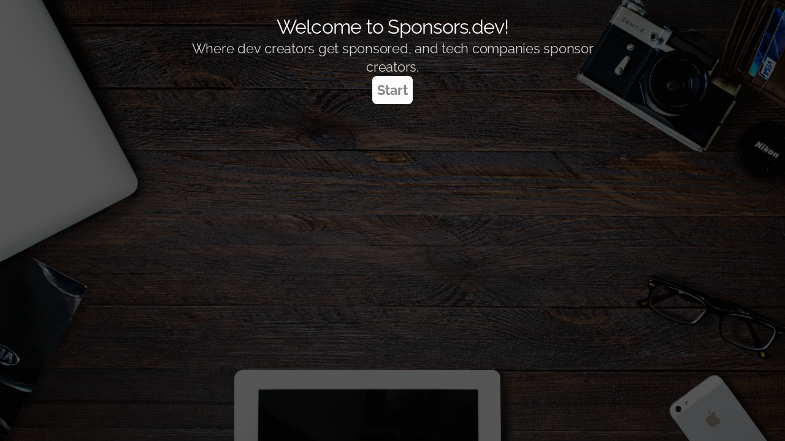

--- FILE ---
content_type: text/html;charset=UTF-8
request_url: https://sponsors.dev/
body_size: 539
content:
<!DOCTYPE html><html lang="en"><head>
    <meta charset="utf-8">
    <meta name="viewport" content="width=device-width, initial-scale=1">
    <!-- Primary Meta Tags -->
    <title>Sponsors.dev</title>
    <meta name="title" content="Sponsors.dev">
    <meta name="description" content="Dev creators get sponsored, and tech companies sponsor creators.">
    <link rel="icon" href="/favicon.ico">

    <!-- Open Graph / Facebook -->
    <meta property="og:type" content="website">
    <meta property="og:url" content="https://sponsors.dev/">
    <meta property="og:title" content="Dev creators get sponsors, tech companies find creators">
    <meta property="og:description" content="Creators: get sponsorship opportunities at your price. Companies: sponsor dozens of dev creators as easily as posting an ad.">
    <meta property="og:image" content="https://sponsors.dev/logo.png">

    <!-- Twitter -->
    <meta property="twitter:card" content="summary_large_image">
    <meta property="twitter:url" content="https://sponsors.dev/">
    <meta property="twitter:title" content="Dev creators get sponsors, tech companies find creators">
    <meta property="twitter:description" content="Creators: get sponsorship opportunities at your price. Companies: sponsor dozens of dev creators as easily as posting an ad.">
    <meta property="twitter:image" content="https://sponsors.dev/logo.png">

    <style>
        * {
            margin: 0;
            padding: 0;
        }

        html,
        body,
        #wrapper {
            width: 100%;
            height: 100%;
        }

        iframe {
            border-radius: 0 !important;
        }
    </style>
<link rel="stylesheet" href="https://embed.typeform.com/next/css/widget.css"></head>


<body>
    <div id="wrapper" data-tf-widget="oQJq6KR0" data-tf-inline-on-mobile="" data-tf-medium="snippet" data-tf-loaded="true"><div class="tf-v1-widget" data-testid="tf-v1-widget"><iframe src="https://form.typeform.com/to/oQJq6KR0?typeform-embed-id=3607082262156719&amp;typeform-embed=embed-widget&amp;typeform-source=sponsors.dev&amp;typeform-medium=snippet&amp;typeform-medium-version=next&amp;typeform-embed-handles-redirect=1" data-testid="iframe" allow="microphone; camera" style="border: 0px;"></iframe></div></div>
    





</body></html>